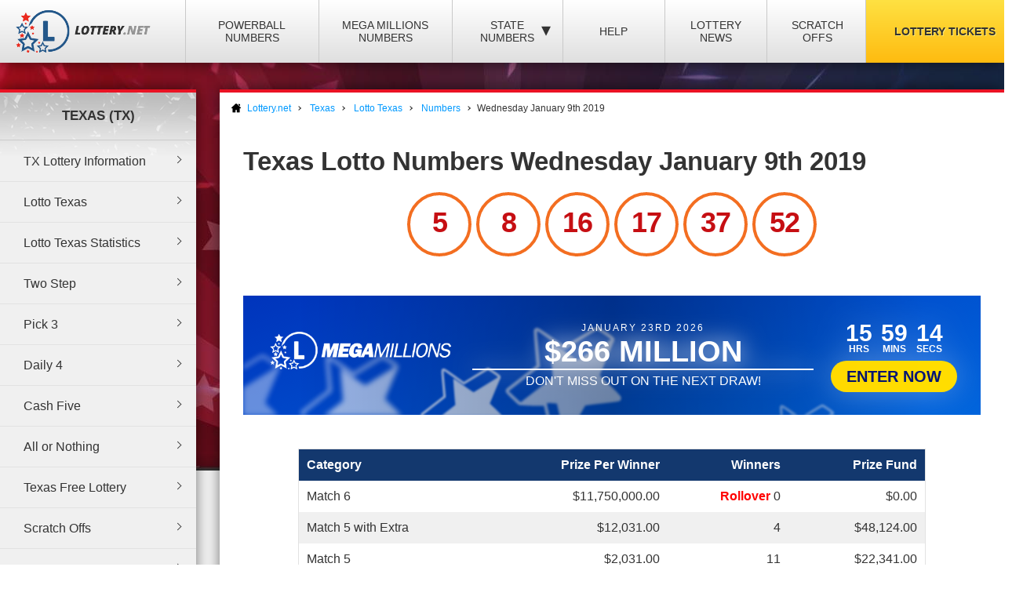

--- FILE ---
content_type: text/html; charset=utf-8
request_url: https://www.lottery.net/texas/lotto/numbers/01-09-2019
body_size: 8427
content:

<!DOCTYPE html>
<html lang="en">
<head>
	
	<meta charset="utf-8">
	<title>Texas Lotto Winning Numbers - Wednesday January 9th 2019</title>
	<meta name="description" content="View the winners and prize payout information for the Texas Lotto draw on Wednesday January 9th 2019">
	<meta name="keywords" content="lotto numbers January 9th, Wednesday lotto winning numbers">
	<meta name="author" content="Lottery.net">
	<meta name="format-detection" content="telephone=no">
	<meta name="HandheldFriendly" content="True">
	<meta name="viewport" content="width=device-width">
	
	<link rel="shortcut icon" type="image/x-icon" href="/favicon.ico">
	
	<link href="/css/desktop?v=BkTNo42uF3bNa4iI9_1NVRT38mIiXkVwX4gWO26PHzU1" rel="stylesheet"/>

	<link href="/css/state-themes?v=Qr4NViP6Kh_SmWWqMppmyrnHo8GGs4OO4fvX7dHnsbw1" rel="stylesheet"/>

	
	<script>
		function addLoadEvent(n){if(window.addEventListener)window.addEventListener("load",n,!1);else if(window.attachEvent)window.attachEvent("onload",n);else{var d=window.onload;window.onload=function(){d&&d(),n()}}}
	</script>
	
	
	<script>addLoadEvent(function(){ setTimeout(function(){ document.getElementById("autoAds").src="https://pagead2.googlesyndication.com/pagead/js/adsbygoogle.js?client=ca-pub-3544150948936075"; }, 5000); });</script>
	<script async id="autoAds" crossorigin="anonymous"></script>

	
		<meta property="og:title" content="Texas Lotto Winning Numbers - Wednesday January 9th 2019">
		<meta property="og:description" content="View the winners and prize payout information for the Texas Lotto draw on Wednesday January 9th 2019">
		<meta property="og:type" content="website">
		<meta property="og:url" content="https://www.lottery.net/texas/lotto/numbers/01-09-2019">
		<meta property="og:site_name" content="Lottery.net">
		<meta property="og:image" content="https://www.lottery.net/images/og/default.jpg">
		<meta property="fb:app_id" content="124973790926555">
		<meta property="fb:admins" content="100001278704026">
	
	
	<script async src="https://www.googletagmanager.com/gtag/js?id=G-YM70L9X30S"></script>
	<script>
		window.dataLayer=window.dataLayer||[];
		function gtag(){dataLayer.push(arguments);}
		gtag('js',new Date());
		gtag('config','G-YM70L9X30S');
	</script>
	
	<script type="text/javascript">
    (function(c,l,a,r,i,t,y){
        c[a]=c[a]||function(){(c[a].q=c[a].q||[]).push(arguments)};
        t=l.createElement(r);t.async=1;t.src="https://www.clarity.ms/tag/"+i;
        y=l.getElementsByTagName(r)[0];y.parentNode.insertBefore(t,y);
    })(window, document, "clarity", "script", "qcr2562qrj");
	</script>
	
	<!-- Start Facebook Pixel -->
    <script>
    !function(f,b,e,v,n,t,s)
    {if(f.fbq)return;n=f.fbq=function(){n.callMethod?
    n.callMethod.apply(n,arguments):n.queue.push(arguments)};
    if(!f._fbq)f._fbq=n;n.push=n;n.loaded=!0;n.version='2.0';
    n.queue=[];t=b.createElement(e);t.async=!0;
    t.src=v;s=b.getElementsByTagName(e)[0];
    s.parentNode.insertBefore(t,s)}(window,document,'script',
    'https://connect.facebook.net/en_US/fbevents.js');
    fbq('init', '935414324567659'); 
    fbq('track', 'PageView');
    </script>
    <noscript>
    <img height="1" width="1" 
    src="https://www.facebook.com/tr?id=935414324567659&ev=PageView
    &noscript=1"/>
    </noscript>
    <!-- End Facebook Pixel -->
		
	<link rel="amphtml" href="https://www.lottery.net/amp/texas/lotto/numbers/01-09-2019">


</head>
<body>

	<div class="wrapper">

		
		
		<header>

			<div class="inner">
				<div class="navbar">
					<div class="navOpen"><span>&#9776;</span></div>
					<div id="logo">
						<a href="/" title="Lottery.net"><img src="/images/logo.png" alt="Lottery.net" width="180" height="56"></a>
					</div>
				</div>
			</div>

			<div class="inner nav">

				
				
				

					<div class="navbar">
						<nav>
							<ul>
								<li class="navMulti"><a href="/powerball/numbers" title="Powerball Numbers">Powerball Numbers</a></li>
								<li class="navMulti"><a href="/mega-millions/numbers" title="Mega Millions Numbers">Mega Millions Numbers</a></li>
								<li class="navState"><span class="dropDown">State Numbers
									<div class="subMenu">
										<ul>
											<li><a href="/arizona" class="arizona" title="Arizona Lottery Numbers" data-state="AZ"><span>Arizona</span></a></li>
											<li><a href="/arkansas" class="arkansas" title="Arkansa Lottery Numbers" data-state="AR"><span>Arkansas</span></a></li>
											<li><a href="/california" class="california" title="California Lottery Numbers" data-state="CA"><span>California</span></a></li>
											<li><a href="/colorado" class="colorado" title="Colorado Lottery Numbers" data-state="CO"><span>Colorado</span></a></li>
											<li><a href="/connecticut" class="connecticut" title="Connecticut Lottery Numbers" data-state="CT"><span>Connecticut</span></a></li>
											<li><a href="/delaware" class="delaware" title="Deleware Lottery Numbers" data-state="DE"><span>Delaware</span></a></li>
											<li><a href="/district-of-columbia" class="columbia" title="District of Columbia Lottery Numbers" data-state="DC"><span>District of Columbia</span></a></li>
											<li><a href="/florida" class="florida" title="Florida Lottery Numbers" data-state="FL"><span>Florida</span></a></li>
											<li><a href="/georgia" class="georgia" title="Georgia Lottery Numbers" data-state="GA"><span>Georgia</span></a></li>
											<li><a href="/idaho" class="idaho" title="Idaho Lottery Numbers" data-state="ID"><span>Idaho</span></a></li>
											<li><a href="/illinois" class="illinois" title="Illinois Lottery Numbers" data-state="IL"><span>Illinois</span></a></li>
											<li><a href="/indiana" class="indiana" title="Indians Lottery Numbers" data-state="IN"><span>Indiana</span></a></li>
											<li><a href="/iowa" class="iowa" title="Iowa Lottery Numbers" data-state="IA"><span>Iowa</span></a></li>
											<li><a href="/kansas" class="kansas" title="Kansas Lottery Numbers" data-state="KS"><span>Kansas</span></a></li>
											<li><a href="/kentucky" class="kentucky" title="Kentucky Lottery Numbers" data-state="KY"><span>Kentucky</span></a></li>
											<li><a href="/louisiana" class="louisiana" title="Louisiana Lottery Numbers" data-state="LA"><span>Louisiana</span></a></li>
											<li><a href="/maine" class="maine" title="Maine Lottery Numbers" data-state="ME"><span>Maine</span></a></li>
											<li><a href="/maryland" class="maryland" title="Maryland Lottery Numbers" data-state="MD"><span>Maryland</span></a></li>
											<li><a href="/massachusetts" class="massachusetts" title="Massachusetts Lottery Numbers" data-state="MA"><span>Massachusetts</span></a></li>
											<li><a href="/michigan" class="michigan" title="Michigan Lottery Numbers" data-state="MI"><span>Michigan</span></a></li>
											<li><a href="/mississippi" class="mississippi" title="Mississippi Lottery Numbers" data-state="MS"><span>Mississippi</span></a></li>
											<li><a href="/minnesota" class="minnesota" title="Minnesota Lottery Numbers" data-state="MN"><span>Minnesota</span></a></li>
											<li><a href="/missouri" class="missouri" title="Missouri Lottery Numbers" data-state="MO"><span>Missouri</span></a></li>
											<li><a href="/montana" class="montana" title="Montana Lottery Numbers" data-state="MT"><span>Montana</span></a></li>
											<li><a href="/nebraska" class="nebraska" title="Nebraska Lottery Numbers" data-state="NE"><span>Nebraska</span></a></li>
											<li><a href="/new-hampshire" class="new-hampshire" title="New Hampshire Lottery Numbers" data-state="NH"><span>New Hampshire</span></a></li>
											<li><a href="/new-jersey" class="new-jersey" title="New jersey Lottery Numbers" data-state="NJ"><span>New Jersey</span></a></li>
											<li><a href="/new-mexico" class="new-mexico" title="New Mexico Lottery Numbers" data-state="NM"><span>New Mexico</span></a></li>
											<li><a href="/new-york" class="new-york" title="New York Lottery Numbers" data-state="NY"><span>New York</span></a></li>
											<li><a href="/north-carolina" class="north-carolina" title="North Carolina Lottery Numbers" data-state="NC"><span>North Carolina</span></a></li>
											<li><a href="/north-dakota" class="north-dakota" title="North Dakota Lottery Numbers" data-state="ND"><span>North Dakota</span></a></li>
											<li><a href="/ohio" class="ohio" title="Ohio Lottery Numbers" data-state="OH"><span>Ohio</span></a></li>
											<li><a href="/oklahoma" class="oklahoma" title="Oklahoma Lottery Numbers" data-state="OK"><span>Oklahoma</span></a></li>
											<li><a href="/oregon" class="oregon" title="Oregon Lottery Numbers" data-state="OR"><span>Oregon</span></a></li>
											<li><a href="/pennsylvania" class="pennsylvania" title="Pennsylvania Lottery Numbers" data-state="PA"><span>Pennsylvania</span></a></li>
											<li><a href="/rhode-island" class="rhode-island" title="Rhode Island Lottery Numbers" data-state="RI"><span>Rhode Island</span></a></li>
											<li><a href="/south-carolina" class="south-carolina" title="South Carolina Lottery Numbers" data-state="SC"><span>South Carolina</span></a></li>
											<li><a href="/south-dakota" class="south-dakota" title="South Dakota Lottery Numbers" data-state="SD"><span>South Dakota</span></a></li>
											<li><a href="/tennessee" class="tennessee" title="Tennessee Lottery Numbers" data-state="TN"><span>Tennessee</span></a></li>
											<li><a href="/texas" class="texas" title="Texas Lottery Numbers" data-state="TX"><span>Texas</span></a></li>
											<li><a href="/vermont" class="vermont" title="Vermont Lottery Numbers" data-state="VT"><span>Vermont</span></a></li>
											<li><a href="/virginia" class="virginia" title="Virginia Lottery Numbers" data-state="VA"><span>Virginia</span></a></li>
											<li><a href="/washington" class="washington" title="Washington Lottery Numbers" data-state="WA"><span>Washington</span></a></li>
											<li><a href="/west-virginia" class="west-virginia" title="West Virginia Lottery Numbers" data-state="WV"><span>West Virginia</span></a></li>
											<li><a href="/wisconsin" class="wisconsin" title="Wisconsin Lottery Numbers" data-state="WI"><span>Wisconsin</span></a></li>
											<li><a href="/wyoming" class="wyoming" title="Wyoming Lottery Numbers" data-state="WY"><span>Wyoming</span></a></li>
										</ul>
									</div>
								</span>
								</li>
								<li class="navNews"><a href="/articles" title="Lottery Help and Information">Help</a></li>
								<li class="navNews"><a href="/news" title="Lottery News">Lottery News</a></li>
								
									<li class="navNews"><a href="/scratch-offs" title="Online Scratch Offs">Scratch Offs</a></li>
								<li class="tickets"><a href="/tickets" title="Lottery Tickets">Lottery Tickets</a></li>
							</ul>
						</nav>
					</div>

				
		
			</div>

		</header>

		<div id="wrapper"><div class="menuLeft">

	
	
		<div class="menu">
			<div class="title">Texas (TX) </div>
			<ul>
				<li><a href="/texas" title="Texas Lottery Information">TX Lottery Information</a></li>
				<li><a href="/texas/lotto" title="TX Lotto">Lotto Texas</a></li>
				<li><a href="/texas/lotto/statistics" title="statistics">Lotto Texas Statistics</a></li>
				<li><a href="/texas/two-step" title="TX Two Step">Two Step</a></li>
				<li><a href="/texas/pick-3" title="TX Pick 3 Chance">Pick 3</a></li>
				<li><a href="/texas/daily-4" title="TX Daily 4 Chance">Daily 4</a></li>
				<li><a href="/texas/cash-five" title="TX Triple Chance">Cash Five</a></li>
				<li><a href="/texas/all-or-nothing" title="TX All or Nothing Chance">All or Nothing</a></li>
				<li><a href="/texas/free-lottery" title="Texas Free Lottery">Texas Free Lottery</a></li>
				<li><a href="/texas/scratch-offs" title="Texas Scratch Off Games">Scratch Offs</a></li>
				<li><a href="/texas/app" title="TX Lottery app">Texas Lottery App</a></li>
			</ul>
		</div>

	

<div class="powerball-promo">
	<div class="title">Next Powerball Jackpot:</div>
	
		<div class="jackpotBox"><span>$</span>20</div>
		<div class="sub">Million</div>
	
			<a href="/en/play/powerball?AS=6&AR=182" title="Play Powerball" class="button gold" target="_blank" rel="nofollow noopener">
				Play Now
			</a>
		
</div>
	

<div class="megamillions-promo">
	<div class="title">Next Mega Millions Jackpot:</div>
	
		<div class="jackpotBox"><span>$</span>266</div>
		<div class="sub">Million</div>
	
			<a href="/en/play/mega-millions?AS=6&AR=184" title="Play Mega Millions" class="button gold" target="_blank" rel="nofollow noopener">
				Play Now
			</a>
		
</div>

	

<a href="/en/play/scratchcards?AS=6&AR=194" class="fullBanner bannerohio iconsBanner" rel="nofollow noopener" target="_blank">
	<div class="contentBanner popContent">
		<div class="from">
			<span>You Can Now Play Scratch Offs</span>
			<span class="dyn">From Ohio</span>
		</div>
		<div class="from">
			<span>Buy Online Today</span>
			<span class="dyn">Order Now</span>
		</div>
	</div>
	<div class="base">
		<img src="/images/icons/ball.svg">
		<img src="/images/icons/coin.svg">
		<img src="/images/icons/cross.svg">
		<img src="/images/icons/dice.svg">
		<img src="/images/icons/star.svg">
	</div>
</a>

<style>

	.menuLeft .fullBanner {max-width: 240px;margin: 0 0 10px;height:auto;height: auto;min-height: 200px;}
	.menuLeft .fullBanner .contentBanner {position: relative;height: 100%;width: calc(100% - 30px);max-width: unset;margin: 20px 0;}
	.menuLeft .fullBanner .contentBanner, .menuLeft .fullBanner .shake {display: flex;justify-content: center;align-items: center;flex-direction: column;}
	.menuLeft .fullBanner .standardContent > div {flex-direction: column;}
	.menuLeft .fullBanner .standardContent span {margin: 0;}
	.menuLeft .fullBanner .contentBanner {position:relative;margin: 40px 0;}
	.menuLeft .standardContent span.bannerButton {font-size: 18px;}
	.menuLeft .standardContent span.tag {font-size: 18px;font-weight: 900;max-width:400px}
	.menuLeft .bannerCards img {width: 90px;height: 220px;}
	.menuLeft .bannerCards {bottom: -70px;min-width: 110px;}
	.menuLeft .contentBanner .from {padding: 10px 10px;}
	.menuLeft .contentBanner > .from:not(:last-child) {margin-bottom:20px;}
	.menuLeft .contentBanner > .from {margin-left: 0px;margin-right: 0px;}
	.menuLeft .contentBanner .from:before {clip-path: polygon(0 0,100% 0,95% 100%,5% 100%)}
	.menuLeft .ticker > span {font-size: 20px;}
	.menuLeft .from {max-width: calc(100% - 30px);width:100%;}
	.menuLeft .from > span {max-width: unset;width:100%;}
	.menuLeft .fullBanner:hover .contentBanner {transform: scale(1.05)}
	.menuLeft .contentBanner:before {width: calc(100% + 30px);height: calc(100% + 180px);}
	.menuLeft .fullBanner .contentBanner *:not(.dyn) {font-weight: 100;font-size: 16px;}
	.menuLeft .fullBanner .contentBanner .dyn {font-size: 22px !Important;font-weight: 900 !important;}

	.fullBanner *{font-family:"Trebuchet MS"} .fullBanner{text-transform:uppercase;cursor:pointer;justify-content:center;display:flex;align-items:center;height:152px;text-decoration:none;color:#fff;overflow:hidden;position:relative;margin:0;width:calc(100% - 8px);border:4px solid #fff} .fullBanner:before{content:"";position:absolute;top:0;left:0;width:100%;height:100%;background:linear-gradient(0deg,#000a,#fffa);mix-blend-mode:overlay;z-index:1} 

	.fullBanner.bannerohio {background: linear-gradient(45deg, #bf0000, #ff5656);}
	.fullBanner.bannertexas {background: linear-gradient(45deg, #fc5826, #0f5ea5);}
	.fullBanner.bannermassachusetts {background: linear-gradient(45deg, #173e67, #1770cd);}
	.fullBanner {background: linear-gradient(45deg, #f7232f, #224d89);}

	.fullBanner.bannerohio .bannerButton {color: #bf0000;background: #fd0}
	.fullBanner.bannertexas .bannerButton {color: #fc5826;background: #fd0}
	.fullBanner.bannermassachusetts .bannerButton {color: #173e67;background: #fd0}
	.fullBanner .bannerButton {color: #f7232f;background: #fd0}

	.fullBanner.bannerohio .enterBanner > .enterButton {background: #fd0;color: #bf0000}
	.fullBanner.bannertexas .enterBanner > .enterButton {background: #fd0;color: #fc5826}
	.fullBanner.bannermassachusetts .enterBanner > .enterButton {background: #fd0;color: #173e67}
	.fullBanner .enterBanner > .enterButton {background: #fd0;color: #f7232f}

	.fullBanner.bannerohio .from:hover, .fullBanner.bannerohio div > .from:nth-child(2){color:#bf0000}
	.fullBanner.bannertexas .from:hover, .fullBanner.bannertexas div > .from:nth-child(2){color:#fc5826}
	.fullBanner.bannermassachusetts .from:hover, .fullBanner.bannermassachusetts div > .from:nth-child(2){color:#173e67}
	.fullBanner .from:hover,.fullBanner div > .from:nth-child(2){color:#f7232f}

	.fullBanner.bannerohio div > .from:nth-child(2){background:#fd0;border-color:#fd0}
	.fullBanner.bannertexas div > .from:nth-child(2){background:#fd0;border-color:#fd0}
	.fullBanner.bannermassachusetts div > .from:nth-child(2){background:#fd0;border-color:#fd0}
	.fullBanner div > .from:nth-child(2){background:#fd0;border-color:#fd0}

	.contentBanner{transition:transform .3s;transform:scale(1);width:100%;height:60%;top:20%;position:absolute;display:flex;justify-content:center;align-items:stretch;max-width:calc(100% - 60px);z-index:5;cursor:pointer} .fullBanner:hover .contentBanner {transform: scale(1.1);} .contentBanner:before{content:"";position:absolute;top:50%;left:50%;transform:translate(-50%,-50%);width:100%;height:calc(100% + 120px);background:linear-gradient(90deg,#0000,#0008,#0000);opacity:.6;transition:opacity .6s}
	.from{max-width:350px;text-transform:uppercase;text-decoration:none;color:#fff;display:flex;flex-direction:column;justify-content:center;align-items:center;line-height:1;z-index:2;border:2px solid #fff;position:relative;padding:10px 20px;background:#fff0;backdrop-filter:blur(6px);transition:color 0.3s,transform .3s;margin:0 10px}
	div > .from:nth-child(2):before{clip-path:polygon(0 0,100% 0,95% 100%,0% 100%)}
	.from:before{content:"";position:absolute;bottom:-12px;height:10px;background:#fff;width:calc(100% + 4px);clip-path:polygon(0 0,100% 0,100% 100%,5% 100%)}
	.from:after{content:"";position:absolute;top:-2px;left:-2px;width:calc(100% + 4px);height:calc(100% + 5px);background:#fff;transform:scaleY(0);transform-origin:bottom;transition:transform .3s;z-index:-1}
	.from:hover:after{transform:scaleY(1)}
	.from > span{width:100%;text-align:center}
	.from > span:nth-child(1){font-size:18px}
	.from > span:nth-child(2){font-weight:900}
	.fullBanner * > .dyn:nth-child(1n){font-size:5px}
	.base img:nth-child(2n - 1) {animation: 12s ease-in-out infinite forwards hover;}
	.base {height: 100%;transition: transform 0.3s,opacity .3s;transform: scale(1.2);opacity: 1;filter: brightness(0) invert(1);position: absolute;top: 0;left: 0;width: 100%;z-index: 3;display: flex;justify-content: space-evenly;align-items: center;}
	.fullBanner:hover .base {transform: scale(1);opacity: .3;}
	.base img:nth-child(2n - 1){animation:12s ease-in-out infinite forwards hover}
	.base img:nth-child(2n){animation:12s ease-in-out infinite forwards hoverRe}
	@keyframes hoverRe {
		0%,100%{transform:translateY(100%) scale(0.5)}
		50%{transform:translateY(-50%) scale(1.2)}
	}
	@keyframes hover {
		0%,100%{transform:translateY(-50%) scale(1.2)}
		50%{transform:translateY(100%) scale(0.5)}
	}
	
</style>



<script>
	document.querySelectorAll(".fullBanner").forEach((banner, i) => {
		banner.id = "full" + i;
		banner.querySelectorAll(".dyn").forEach((dyn) => {
			var size = (dyn.parentElement.offsetWidth / dyn.textContent.length) * 1.2;
			dyn.style.fontSize = size + "px";
		});
	});
	document.querySelectorAll(".iconsBanner").forEach((banner, i) => {
		var iconArray = new Array;
		banner.querySelectorAll(".base img").forEach((img) => {
			iconArray.push(img.src);
		});
		banner.querySelectorAll(".base img").forEach((x) => {
			x.remove();
		});
		banner.querySelectorAll(".base").forEach((base) => {
			var iconWidth = 150;
			var iconCount = Math.floor(base.offsetWidth / iconWidth) + 2;
			var i = 0;
			while (i < iconCount) {
				var img = document.createElement("img");
				img.src = iconArray[Math.floor(Math.random() * iconArray.length)];
				i++;
				banner.querySelector(".base").appendChild(img);

				img.style.width = (Math.floor(Math.random() * (iconWidth - 100))) + 100 + "px";
				img.style.animationDuration = ((Math.floor(Math.random() * 10)) + 4) + "s";
				img.style.marginTop = ((Math.floor(Math.random() * 100)) + 50) + "px";
				img.style.filter = "blur(" + (Math.floor(Math.random() * 5)) + "px)";
				img.style.opacity = (((Math.floor(Math.random() * 4)) / 10) + 0.4);
			}
		});
	});
</script>
	

	
    
</div>

<div id="content">

	<ol id="breadcrumb" itemscope itemtype="http://schema.org/BreadcrumbList">
		<li itemprop="itemListElement" itemscope itemtype="http://schema.org/ListItem">
			<a href="/" title="Lottery.net Homepage" itemprop="item">
				<span itemprop="name">Lottery.net</span>
			</a>
            <meta itemprop="position" content="1">
		</li>
		<li itemprop="itemListElement" itemscope itemtype="http://schema.org/ListItem">
			<a href="/texas" title="Texas" itemprop="item">
				<span itemprop="name">Texas</span>
			</a>
            <meta itemprop="position" content="2">
		</li>
		<li itemprop="itemListElement" itemscope itemtype="http://schema.org/ListItem">
			<a href="/texas/lotto" title="Lotto Texas" itemprop="item">
				<span itemprop="name">Lotto Texas</span>
			</a>
            <meta itemprop="position" content="3">
		</li>
		<li itemprop="itemListElement" itemscope itemtype="http://schema.org/ListItem">
			<a href="/texas/lotto/numbers" title="Lotto Texas Numbers" itemprop="item">
				<span itemprop="name">Numbers</span>
			</a>
            <meta itemprop="position" content="4">
		</li>
		<li>Wednesday January 9th 2019</li>
	</ol>
		
	

	<div class="inner">

		<h1>
			Texas Lotto Numbers Wednesday January 9th 2019
			
		</h1>

		

		<div class="box col-xx-12 large boxState " style="background: none; padding-top: 0;">
			<div class="wider col-xx-12" style="border: none; box-shadow: none; padding-top: 0;">
				<ul class="texas results lotto">
					
						<li class="ball">
							5
						</li>
					
						<li class="ball">
							8
						</li>
					
						<li class="ball">
							16
						</li>
					
						<li class="ball">
							17
						</li>
					
						<li class="ball">
							37
						</li>
					
						<li class="ball">
							52
						</li>
					
				</ul>
			</div>
		</div>
		
		
	
		<script>
			addLoadEvent(function(){ 
				offerCountdownBan(57556, "#banTimer647");
				offerBGs();
			});
		</script>
	
		
			<a href="/en/play/mega-millions" class="fullOffer iconsOffer mega-millions" target="_blank" rel="nofollow noopener">
		
			<div class="contentOffer timerContent mega-millions">
				<div><img class="logoOffer" src="/images/lottery/mega-millions.png"></div>
				<div class="progressionOffer">
					<span class="banDate">January 23rd 2026</span>
					<span class="banJackpot">$266 Million</span>
					<div class="progBar">
						<span>
							<span>Don't miss out on the next draw!</span>
							<span>Today at 11:00pm (EST)</span>
						</span>
					</div>
				</div>
				<div class="enterOffer shakeS">
					<span class="banTimer" id="banTimer647"></span>
					
						<span class="enterButton">Enter Now</span>
					
				</div>
			</div>
			<div class="base">
				<img src="/images/jackpot-promo/star.svg" alt="Icon">
			</div>
		
			</a>
		<br>
		
			<table class="bordered prizes">
				
					<thead>
						<tr>
							
								<th>Category</th>
								<th style="text-align: right;">Prize Per Winner</th>
							
							<th style="text-align: right;">Winners</th>
							<th style="text-align: right;">Prize Fund</th>
						</tr>
					</thead>
				
				<tbody>
					
						<tr>
							
								<td>Match 6</td>
							
							<td style="text-align: right;">
								$11,750,000.00
								
							</td>
							<td style="text-align: right;">
								
									<span style="font-weight: bold; color: #FF0000;">Rollover</span> 
								0
							</td>
							<td style="text-align: right;">$0.00</td>
						</tr>
					
						<tr>
							
								<td>Match 5 with Extra</td>
							
							<td style="text-align: right;">
								$12,031.00
								
							</td>
							<td style="text-align: right;">
								4
							</td>
							<td style="text-align: right;">$48,124.00</td>
						</tr>
					
						<tr>
							
								<td>Match 5</td>
							
							<td style="text-align: right;">
								$2,031.00
								
							</td>
							<td style="text-align: right;">
								11
							</td>
							<td style="text-align: right;">$22,341.00</td>
						</tr>
					
						<tr>
							
								<td>Match 4 with Extra</td>
							
							<td style="text-align: right;">
								$149.00
								
							</td>
							<td style="text-align: right;">
								163
							</td>
							<td style="text-align: right;">$24,287.00</td>
						</tr>
					
						<tr>
							
								<td>Match 4</td>
							
							<td style="text-align: right;">
								$49.00
								
							</td>
							<td style="text-align: right;">
								670
							</td>
							<td style="text-align: right;">$32,830.00</td>
						</tr>
					
						<tr>
							
								<td>Match 3 with Extra</td>
							
							<td style="text-align: right;">
								$13.00
								
							</td>
							<td style="text-align: right;">
								3,338
							</td>
							<td style="text-align: right;">$43,394.00</td>
						</tr>
					
						<tr>
							
								<td>Match 3</td>
							
							<td style="text-align: right;">
								$3.00
								
							</td>
							<td style="text-align: right;">
								14,102
							</td>
							<td style="text-align: right;">$42,306.00</td>
						</tr>
					
						<tr>
							
								<td>Match 2 with Extra</td>
							
							<td style="text-align: right;">
								$2.00
								
							</td>
							<td style="text-align: right;">
								28,992
							</td>
							<td style="text-align: right;">$57,984.00</td>
						</tr>
					
						<tr style="background-color: #CCC;">
							
								<td>Totals</td>
							
							<td style="text-align: right;">
								-
								
							</td>
							<td style="text-align: right;">
								47,280
							</td>
							<td style="text-align: right;">$271,266.00</td>
						</tr>
					
				</tbody>
			</table>
		
		
		<ul class="prevnext">
			<li class="floatLeft">
				
						<a href="/texas/lotto/numbers/01-05-2019" class="button">Previous Result</a>
					
			</li>
			<li class="floatRight">
				
						<a href="/texas/lotto/numbers/01-12-2019" class="button">Next Result</a>
					
			</li>
		</ul>

	</div>

</div>


		</div>

    </div>
	
	<footer>
		
        <div class="inner">

            <div class="top">
                <div class="img-box">
                     <img src="/images/logo-footer.png" alt="Lottery.net Footer Logo" class="footer-logo" width="200" height="62">
                </div>
			
                <div class="small" style="text-align: right;">
					The content and operations of this website have not been approved or endorsed by Powerball or Mega Millions or any other State Lottery. Material Copyright &copy; 2026 Lottery.net.
				</div>
            
            </div>

            <div class="bottom">
               
                <ul>
                    <li><a href="/sitemap" title="Lottery.net Sitemap">Sitemap</a></li>
                    <li><a href="/contact" title="Lottery.net Contact Details">Contact Us</a></li>
                    <li><a href="/about" title="People behind Lottery.net">About Us</a></li>
                    <li><a href="/disclaimer" title="Lottery.net Disclaimer">Disclaimer</a></li>
                    <li><a href="/privacy-policy" title="Lottery.net Privacy Policy">Privacy Policy</a></li>
                    <li><a href="/cookie-policy" title="Lottery.net Cookies Policy">Cookie Policy</a></li>
                    <li><a href="/terms" title="Lottery.net Terms and Conditions">Terms</a></li>
                </ul>
               
                
                
            </div>

        </div>

    </footer>
    
	<script src="/js/functions?v=8nle6aArbLkgkLu5eDMm7o94VvIo3a5qP2epF4HLxxY1"></script>

    
    

</body>
</html>

--- FILE ---
content_type: image/svg+xml
request_url: https://www.lottery.net/images/icons/coin.svg
body_size: 2870
content:
<svg height="367.47131" viewBox="0 0 115.92626 97.226785" width="438.14651" xmlns="http://www.w3.org/2000/svg"><path d="m3956.597 1600.523c-.757.0007-1.5097.014-2.2572.04l.016-.01c-17.94.6233-33.0109 8.4746-38.8296 21.8901-.7709 1.7776-1.7005 3.8976-2.0449 4.6664-1.3078 2.9193-2.575 8.0134-3.1429 12.2266-.4884 3.6237-.4755 4.7512.1369 9.0176.8948 6.2353 2.8717 11.4233 6.5195 17.1834 9.3495 14.7639 26.452 26.0906 45.6463 30.4219 3.205.7233 7.2629 1.4047 9.4785 1.5529 3.4843.2328 5.9822.2785 8.3478.2067l10.2495-1.2914h.0005c8.783-1.8173 16.6352-5.5795 21.9667-11.036 5.1951-5.3172 9.822-13.5546 11.9238-21.1409 1.0821-3.9062 1.3105-5.4662 1.3105-8.8749 0-23.4315-23.3043-46.1884-52.9177-52.9647-5.5831-1.2775-11.1044-1.8931-16.4037-1.8877zm1.879 5.6513c10.0531.089 20.952 2.7035 31.2394 8.0894 17.6889 9.2609 29.2809 25.0534 29.2809 39.8916 0 15.2252-12.7484 27.0841-31.3975 29.2076-4.6911.5342-6.8904.5599-12.5233.1462-4.9033-.36-12.1761-2.0798-17.8154-4.2132-27.2087-10.293-43.173-34.5927-35.247-53.6499 5.3031-12.7508 19.7078-19.6195 36.4629-19.4717zm.1953 1.7219c-7.1757-.017-7.8134.037-11.8184.9989-14.0648 3.3772-23.1413 12.1938-24.7163 24.0073-2.6603 19.9547 17.9232 41.8467 45.0014 47.8622 3.994.8873 7.3254 1.2865 13.7583 1.6474.4851.027 2.9455-.1892 5.4679-.4806 15.1845-1.7542 26.1727-9.5019 29.5574-20.8406 1.9176-6.4239 1.1085-14.1558-2.218-21.1971-6.9684-14.7504-23.0791-26.4795-42.3441-30.8281-4.8814-1.1018-5.4335-1.1527-12.6882-1.1694zm.5065 2.4386c1.3251 0 2.6804.052 4.0654.1586 2.77.2165 5.6582.6518 8.6573 1.3064 19.827 4.3233 37.0345 18.9543 40.7112 34.6149 3.3321 14.1932-4.4317 26.3187-19.789 30.9072-5.8608 1.7512-11.0982 2.2053-18.4531 1.6009-16.6909-1.3718-34.5893-11.6329-43.0604-24.6869-13.4552-20.7343-2.0953-41.449 23.9846-43.7353 1.2638-.1107 2.5588-.1669 3.884-.1684zm.3808.9653c-.5848 0-1.1659.014-1.743.037-13.8498.5325-25.3662 6.7981-29.4204 16.9798-7.5051 18.8477 11.3735 42.457 38.919 48.672 2.3283.5253 5.9793 1.0768 8.1137 1.2252 2.1343.1484 4.0394.2912 4.2334.3178.194.027 2.3577-.175 4.808-.4485 13.9557-1.5577 23.7912-8.5425 26.8975-19.1007 5.3259-18.103-13.3235-40.1313-39.1139-46.2002-4.327-1.0184-8.6007-1.4973-12.6943-1.4821zm11.8484 11.976c.3865 0 1.1621.2529 2.7864.7519 2.4841.7634 2.6523.8789 2.7533 1.8929.09.907.3457 1.1713 1.5953 1.6485 1.6444.628 7.571 4.3677 8.2573 5.2105.3466.4255.329 1.0919-.088 3.2701-.2879 1.5047-.5235 2.8348-.5235 2.9559 0 .1212-.7543-.5004-1.6759-1.3818-3.3945-3.2463-8.4094-6.4395-8.7126-5.5475-.088.2605-.5942 2.6866-1.1235 5.3914-.7009 3.5823-.8491 4.955-.5462 5.056 1.137.379 5.7766 3.7103 7.3153 5.2524 6.145 6.1587 4.9656 13.3508-2.592 15.8073-1.418.4608-2.7722.5778-5.6292.4868l-3.7615-.1199-.4522 2.2913c-.6788 3.4396-.804 3.8823-1.0852 3.8432-.1418-.02-1.5277-.4343-3.0799-.9214l-.0005-.0005c-1.5522-.4871-2.8585-.9174-2.9027-.956-.044-.039.191-1.4767.5225-3.1962.5158-2.6759.5304-3.1504.1002-3.2938-1.9521-.6507-7.0609-3.6113-9.7141-5.6292-3.5467-2.6974-3.3976-2.2847-2.4257-6.7153l.5659-2.5792 2.6939 2.619c3.4133 3.3186 9.8092 7.5365 10.4526 6.8931.1482-.1481 2.6324-11.74 2.5254-11.7838-.03-.012-1.3241-.7974-2.8763-1.7451-3.5281-2.1543-7.036-5.4633-8.1799-7.7158-1.7679-3.4811-.7568-6.8813 2.6526-8.9193 2.2231-1.3289 4.1668-1.648 8.9994-1.4785 3.4916.1225 3.5865.1051 3.6964-.6682.068-.4817.066-.7228.4522-.7188zm-55.9211 4.5997c.08.08-.085 1.7944-.3685 3.8091-2.2868 16.2955 10.1645 35.3771 30.4152 46.6121 20.4659 11.3544 45.2638 12.8653 61.6453 3.7559 4.9724-2.7651 9.6806-6.9642 11.7905-10.5157.8087-1.3613 1.5448-2.4748 1.6356-2.4748.2878 0-2.1519 4.6253-4.4788 8.4915-5.8779 9.7661-16.3345 15.8482-30.2901 17.6186-5.8272.7393-5.9966.7437-12.5719.324-17.3922-1.1101-36.3774-10.1197-48.0963-22.8245-9.5509-10.3545-13.9355-21.6564-12.7341-32.8238.2361-2.1947.5683-4.417.7385-4.9387.1701-.5216.7274-2.3503 1.2387-4.0638.5112-1.7136.9956-3.0502 1.0759-2.9699zm51.7022 1.6604c-.9836 0-2.034.1157-2.6592.3534-2.6808 1.0193-3.1008 3.3922-1.0103 5.7062 1.2028 1.3314 3.4429 3.0556 4.0364 3.1067.1324.011.3275-.2568.4336-.5963.3048-.9756 1.6185-7.5214 1.6185-8.0646 0-.2931-.9121-.4672-2.003-.4997-.1363 0-.2754-.01-.416-.01zm5.4788 19.1073c-.033 0-.059.014-.077.033-.1828.1827-1.9245 8.6197-1.9245 9.3224 0 .8038 4.1524.6345 5.5651-.2268 2.251-1.3725 2.3346-4.0013.202-6.3619-1.1761-1.3017-3.2698-2.8203-3.7656-2.7663z" stroke-linecap="round" stroke-linejoin="round" transform="translate(-3909.9921 -1600.5229)"/></svg>